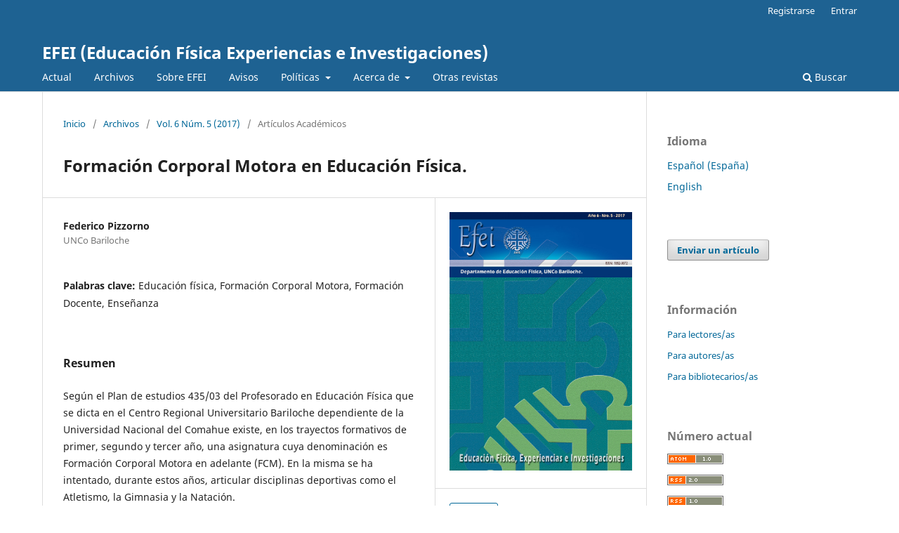

--- FILE ---
content_type: text/html; charset=utf-8
request_url: https://revele.uncoma.edu.ar/index.php/revistaefei/article/view/2743
body_size: 13474
content:
<!DOCTYPE html>
<html lang="es-ES" xml:lang="es-ES">
<head>
	<meta charset="utf-8">
	<meta name="viewport" content="width=device-width, initial-scale=1.0">
	<title>
		Formación Corporal Motora en Educación Física.
							| EFEI (Educación Física Experiencias e Investigaciones)
			</title>

	
<link rel="icon" href="https://revele.uncoma.edu.ar/public/journals/32/favicon_es_ES.png">
<meta name="generator" content="Open Journal Systems 3.3.0.20">
<meta name="description" content="Revista Educación Física, Experiencias e Investigaciones - EFEI. Publicación del Departamento de Educación Física del Centro Regional Universitario Bariloche de la Universidad Nacional del Comahue. tiene por objetivo publicar investigaciones, trabajos de tesis de grado y de posgrado, sistematizaciones sobre experiencias pedagógicas, proyectos de extensión y entrevistas en relación al campo de la Educación Física." /><meta name="keywords" content="educación física, ciencias sociales, investigacion, revista científico académica, acceso abierto " /><meta name="author" content="metatags generator"><meta name="robots" content="index, follow"><meta name="Revista Educación Física, Experiencias e Investigaciones- EFEI" content="3 month">
<link rel="schema.DC" href="http://purl.org/dc/elements/1.1/" />
<meta name="DC.Creator.PersonalName" content="Federico Pizzorno"/>
<meta name="DC.Date.created" scheme="ISO8601" content="2020-09-16"/>
<meta name="DC.Date.dateSubmitted" scheme="ISO8601" content="2020-09-14"/>
<meta name="DC.Date.issued" scheme="ISO8601" content="2020-09-16"/>
<meta name="DC.Date.modified" scheme="ISO8601" content="2022-07-29"/>
<meta name="DC.Description" xml:lang="es" content="Según el Plan de estudios 435/03 del Profesorado en Educación Física que se dicta en el Centro Regional Universitario Bariloche dependiente de la Universidad Nacional del Comahue existe, en los trayectos formativos de primer, segundo y tercer año, una asignatura cuya denominación es Formación Corporal Motora en adelante (FCM). En la misma se ha intentado, durante estos años, articular disciplinas deportivas como el Atletismo, la Gimnasia y la Natación.En esta comunicación se pretende resignificar el concepto FCM al interior de la Educación Física reflexionando sobre los conceptos y las prácticas que la sustentan en el trayecto formativo del profesorado en Educación Física. Se intenta plantear un espacio diferente y alternativo respecto a la construcción de corporeidad y motricidad desde la enseñanza de las destrezas atléticas y acuáticas en los sujetos de aprendizaje. En este sentido interesa desarrollar la pregunta central que formulan los estudiantes entorno a la construcción de sentido respecto alconcepto Formación Corporal Motora: ¿cómo se visibiliza esta formación corporal motora del sujeto desde la enseñanza?, ¿Cómo ponerlo en práctica?Siguiendo a Zerbino el reto es preguntarse ¿qué estamos sosteniendo con aquello que hacemos? Por ello es que, nada de lo que se lleve adelante en la enseñanza es ni neutral ni inocente, está teñido de sentido, de significado, de poder y de utopía.Fecha de recepción del trabajo: 11/8/2016. Aceptado para publicar el 21/8/2016"/>
<meta name="DC.Format" scheme="IMT" content="application/pdf"/>
<meta name="DC.Identifier" content="2743"/>
<meta name="DC.Identifier.pageNumber" content="18"/>
<meta name="DC.Identifier.URI" content="https://revele.uncoma.edu.ar/index.php/revistaefei/article/view/2743"/>
<meta name="DC.Language" scheme="ISO639-1" content="es"/>
<meta name="DC.Rights" content="Derechos de autor 2020 EFEI (Educación Física Experiencias e Investigaciones)"/>
<meta name="DC.Rights" content="https://creativecommons.org/licenses/by-nc-sa/4.0"/>
<meta name="DC.Source" content="EFEI (Educación Física Experiencias e Investigaciones)"/>
<meta name="DC.Source.ISSN" content="1852-9372"/>
<meta name="DC.Source.Issue" content="5"/>
<meta name="DC.Source.Volume" content="6"/>
<meta name="DC.Source.URI" content="https://revele.uncoma.edu.ar/index.php/revistaefei"/>
<meta name="DC.Subject" xml:lang="es" content="Educación física"/>
<meta name="DC.Subject" xml:lang="es" content="Formación Corporal Motora"/>
<meta name="DC.Subject" xml:lang="es" content="Formación Docente"/>
<meta name="DC.Subject" xml:lang="es" content="Enseñanza"/>
<meta name="DC.Title" content="Formación Corporal Motora en Educación Física."/>
<meta name="DC.Type" content="Text.Serial.Journal"/>
<meta name="DC.Type.articleType" content="Artículos Académicos"/>
<meta name="gs_meta_revision" content="1.1"/>
<meta name="citation_journal_title" content="EFEI (Educación Física Experiencias e Investigaciones)"/>
<meta name="citation_journal_abbrev" content="EFEI"/>
<meta name="citation_issn" content="1852-9372"/> 
<meta name="citation_author" content="Federico Pizzorno"/>
<meta name="citation_author_institution" content="UNCo Bariloche"/>
<meta name="citation_title" content="Formación Corporal Motora en Educación Física."/>
<meta name="citation_language" content="es"/>
<meta name="citation_date" content="2017"/>
<meta name="citation_volume" content="6"/>
<meta name="citation_issue" content="5"/>
<meta name="citation_firstpage" content="18"/>
<meta name="citation_lastpage" content="18"/>
<meta name="citation_abstract_html_url" content="https://revele.uncoma.edu.ar/index.php/revistaefei/article/view/2743"/>
<meta name="citation_keywords" xml:lang="es" content="Educación física"/>
<meta name="citation_keywords" xml:lang="es" content="Formación Corporal Motora"/>
<meta name="citation_keywords" xml:lang="es" content="Formación Docente"/>
<meta name="citation_keywords" xml:lang="es" content="Enseñanza"/>
<meta name="citation_pdf_url" content="https://revele.uncoma.edu.ar/index.php/revistaefei/article/download/2743/59593"/>
<meta name="citation_reference" content="- Aisenstein, A. y Scharagrodsky, P. (2006). Tras las huellas de la Educación Física Escolar Argentina. Cuerpo, Género y Pedagogía. 1880-1950. Buenos Aires: Prometeo."/>
<meta name="citation_reference" content="- Anijovih, R. (2009). Transitando la formación pedagógica. Buenos Aires, Argentina: Ed. Paidos."/>
<meta name="citation_reference" content="- Bourdieu, P. (1992). El sentido práctico. Madrid: Taurus Ediciones."/>
<meta name="citation_reference" content="- Brito y Stagno. (2013). La (des) igualdad en la escuela: reflexiones en torno a una compleja tensión. La (des) igualdad en la escuela: reflexiones en torno a una compleja tensión. CABA, CABA, Argentina: FLACSO Virtual."/>
<meta name="citation_reference" content="- Cachorro, G. (2009). Prácticas Corporales. Traducción de sentidos en la ciudad. Pensar a práctica."/>
<meta name="citation_reference" content="- Canclini, N. (1990.). Culturas híbridas. Estrategias para entrar y salir de la modernidad. México: Grijalbo."/>
<meta name="citation_reference" content="- Connell, R. W. (2001). Comprensión de los hombres: la socioligía de género y la nueva investigación internacional sobre las masculinidades. Pensamiento Social e Investigación. Vol 24, 1-2."/>
<meta name="citation_reference" content="- Corrales, Ferrari, Gómez, Renzi. (2010). La Formación docente en Educación Física. Perspectivas y prospectivas. Buenos Aires: Noveduc."/>
<meta name="citation_reference" content="- De Alba, A. (1991). Currículum: crisis, mitos y perspectivas. . Los saberes en la relación entre las diferencias. . CABA, CABA, Argentina: Flacso Virtual. Obtenido de Flacso Virtual."/>
<meta name="citation_reference" content="- De Alba, A. (2013). Los saberes en la relación entre las diferencias. Los saberes en la relación ente las diferencias. CABA, CABA, Argentina: FLACSO Virtual."/>
<meta name="citation_reference" content="- Dussel, I. (2003). Jacotot o el desafío de una escuela de iguales. Revista Educaçao e Sociedade, n. 82. , (213-219)."/>
<meta name="citation_reference" content="- Edelstein, G. (2011). Formar y formarse en la enseñanza. Buenos Aires: Paidos."/>
<meta name="citation_reference" content="- Edelstein, G. y. (1996). Corrientes Didácticas Contemporáneas. México: Paidos."/>
<meta name="citation_reference" content="- Fish, S. .. (1998). ¿Hay algún texto en esta clase? . En E. Palti, Giro Lingüístico e historia intelectual (pág. 143). Buenos Aires: Universidad Nacional de Quilmes."/>
<meta name="citation_reference" content="- J., L. (s.f.). La Experiencia y sus Lenguajes. Serie: Encuentros y Seminarios. La Formación Docente entre el siglo XIX y el siglo XXI (págs. 1-11). Barcelona, España.: Dpto. de Teoría e Historia de la Educación, Universidad de Barcelona."/>
<meta name="citation_reference" content="- Luria, A. R. (1980). Lenguaje y Pensamiento. España: Fontanella."/>
<meta name="citation_reference" content="- Mendez, L. (2011). Historias en Movimiento. Cuerpo, Educación y Tiempo Libre en la Norpatagonia 1884-1945. Rosario: Prohistoria Ediciones."/>
<meta name="citation_reference" content="- Moreno, I. (1994). Todos Tenemos Tiempo. Buenos Aires: Humánitas."/>
<meta name="citation_reference" content="- Perkins y Blythe. (1994). Ante todo, la comprensión. Cambridge: Eduteka."/>
<meta name="citation_reference" content="- Pich, S.; Rodriguez, N. (2014.). Los cuerpos de Foucault: una genealogía de los estudios foucaultianos en el campo de académico de la Educación Física en Brasil y en la Argentina. Rev Bras Educ Fís Esporte, (São Paulo). Jul-Set., 28-67."/>
<meta name="citation_reference" content="- Pizzorno, F. y Vilariño, T. . (10 de octubre de 2012). II Congreso Patagónico de Educación Física y Formación Docente. Prácticas en diversos contextos. Disponibilidad Corporal y Motriz en Educación Física. Concepto y articulación entre dos asignaturas del PEF-CRUB-UNCo. S. C. Bariloche, Río Negro, Argentina."/>
<meta name="citation_reference" content="- Pogre, P. (2002). Enseñanza para la comprensión. Un marco para innovar en la intervención didáctica. En L. P. Aguerrondo, Escuelas del futuro II. Como planifican las escuelas que innovan. Buenos Aires: Ed. Papers."/>
<meta name="citation_reference" content="- Popkewitzs, T. S. (1994. ). Sociología política de las reformas educativas. . Madrid:: Paideia."/>
<meta name="citation_reference" content="- Quiroga, A. (1991). Matrices de aprendizaje. Constitución del sujeto en el proceso de conocimiento. Buenos Aires: Ediciones Cinco."/>
<meta name="citation_reference" content="- Schnaidler, R. (2006). Protagonistas y Espectadores. Neuquen: Educo."/>
<meta name="citation_reference" content="- Ziegler, S. (2008). Los docentes y la política curricular argentina en los años 90. Cuadernos de Pesquisa, 393-411."/>
<link rel="alternate" type="application/atom+xml" href="https://revele.uncoma.edu.ar/index.php/revistaefei/gateway/plugin/AnnouncementFeedGatewayPlugin/atom">
<link rel="alternate" type="application/rdf+xml" href="https://revele.uncoma.edu.ar/index.php/revistaefei/gateway/plugin/AnnouncementFeedGatewayPlugin/rss">
<link rel="alternate" type="application/rss+xml" href="https://revele.uncoma.edu.ar/index.php/revistaefei/gateway/plugin/AnnouncementFeedGatewayPlugin/rss2">
	<link rel="stylesheet" href="https://revele.uncoma.edu.ar/index.php/revistaefei/$$$call$$$/page/page/css?name=stylesheet" type="text/css" /><link rel="stylesheet" href="https://revele.uncoma.edu.ar/index.php/revistaefei/$$$call$$$/page/page/css?name=font" type="text/css" /><link rel="stylesheet" href="https://revele.uncoma.edu.ar/lib/pkp/styles/fontawesome/fontawesome.css?v=3.3.0.20" type="text/css" />
</head>
<body class="pkp_page_article pkp_op_view" dir="ltr">

	<div class="pkp_structure_page">

				<header class="pkp_structure_head" id="headerNavigationContainer" role="banner">
						
 <nav class="cmp_skip_to_content" aria-label="Salta a los enlaces de contenido">
	<a href="#pkp_content_main">Ir al contenido principal</a>
	<a href="#siteNav">Ir al menú de navegación principal</a>
		<a href="#pkp_content_footer">Ir al pie de página del sitio</a>
</nav>

			<div class="pkp_head_wrapper">

				<div class="pkp_site_name_wrapper">
					<button class="pkp_site_nav_toggle">
						<span>Open Menu</span>
					</button>
										<div class="pkp_site_name">
																<a href="						https://revele.uncoma.edu.ar/index.php/revistaefei/index
					" class="is_text">EFEI (Educación Física Experiencias e Investigaciones)</a>
										</div>
				</div>

				
				<nav class="pkp_site_nav_menu" aria-label="Navegación del sitio">
					<a id="siteNav"></a>
					<div class="pkp_navigation_primary_row">
						<div class="pkp_navigation_primary_wrapper">
																				<ul id="navigationPrimary" class="pkp_navigation_primary pkp_nav_list">
								<li class="">
				<a href="https://revele.uncoma.edu.ar/index.php/revistaefei/issue/current">
					Actual
				</a>
							</li>
								<li class="">
				<a href="https://revele.uncoma.edu.ar/index.php/revistaefei/issue/archive">
					Archivos
				</a>
							</li>
								<li class="">
				<a href="https://revele.uncoma.edu.ar/index.php/revistaefei/sobre_efei">
					Sobre EFEI
				</a>
							</li>
								<li class="">
				<a href="https://revele.uncoma.edu.ar/index.php/revistaefei/announcement">
					Avisos
				</a>
							</li>
								<li class="">
				<a href="https://revele.uncoma.edu.ar/index.php/revistaefei/about">
					Políticas
				</a>
									<ul>
																					<li class="">
									<a href="https://revele.uncoma.edu.ar/index.php/revistaefei/cesion_derechos">
										Cesión derechos de autoría
									</a>
								</li>
																												<li class="">
									<a href="https://revele.uncoma.edu.ar/index.php/revistaefei/enfoque_y_alcance">
										Enfoque y alcance
									</a>
								</li>
																												<li class="">
									<a href="https://revele.uncoma.edu.ar/index.php/revistaefei/normas_etica">
										Normas éticas
									</a>
								</li>
																												<li class="">
									<a href="https://revele.uncoma.edu.ar/index.php/revistaefei/presentacion_de_contribuciones">
										Pautas para la presentación de contribuciones
									</a>
								</li>
																												<li class="">
									<a href="https://revele.uncoma.edu.ar/index.php/revistaefei/periodicidad">
										Periodicidad
									</a>
								</li>
																												<li class="">
									<a href="https://revele.uncoma.edu.ar/index.php/revistaefei/acceso_abierto">
										Política de acceso abierto
									</a>
								</li>
																												<li class="">
									<a href="https://revele.uncoma.edu.ar/index.php/revistaefei/preservacion">
										Políticas de preservación digital
									</a>
								</li>
																												<li class="">
									<a href="https://revele.uncoma.edu.ar/index.php/revistaefei/evaluacion_por_pares">
										Proceso de evaluación por pares
									</a>
								</li>
																												<li class="">
									<a href="https://revele.uncoma.edu.ar/index.php/revistaefei/secciones">
										Secciones
									</a>
								</li>
																		</ul>
							</li>
								<li class="">
				<a href="https://revele.uncoma.edu.ar/index.php/revistaefei/about">
					Acerca de
				</a>
									<ul>
																					<li class="">
									<a href="https://revele.uncoma.edu.ar/index.php/revistaefei/about/contact">
										Contacto
									</a>
								</li>
																												<li class="">
									<a href="https://revele.uncoma.edu.ar/index.php/revistaefei/about/privacy">
										Declaración de privacidad
									</a>
								</li>
																												<li class="">
									<a href="https://revele.uncoma.edu.ar/index.php/revistaefei/about/submissions">
										Envíos
									</a>
								</li>
																												<li class="">
									<a href="https://revele.uncoma.edu.ar/index.php/revistaefei/about/editorialTeam">
										Equipo editorial
									</a>
								</li>
																		</ul>
							</li>
								<li class="">
				<a href="https://revele.uncoma.edu.ar/">
					Otras revistas
				</a>
							</li>
			</ul>

				

																						<div class="pkp_navigation_search_wrapper">
									<a href="https://revele.uncoma.edu.ar/index.php/revistaefei/search" class="pkp_search pkp_search_desktop">
										<span class="fa fa-search" aria-hidden="true"></span>
										Buscar
									</a>
								</div>
													</div>
					</div>
					<div class="pkp_navigation_user_wrapper" id="navigationUserWrapper">
							<ul id="navigationUser" class="pkp_navigation_user pkp_nav_list">
								<li class="profile">
				<a href="https://revele.uncoma.edu.ar/index.php/revistaefei/user/register">
					Registrarse
				</a>
							</li>
								<li class="profile">
				<a href="https://revele.uncoma.edu.ar/index.php/revistaefei/login">
					Entrar
				</a>
							</li>
										</ul>

					</div>
				</nav>
			</div><!-- .pkp_head_wrapper -->
		</header><!-- .pkp_structure_head -->

						<div class="pkp_structure_content has_sidebar">
			<div class="pkp_structure_main" role="main">
				<a id="pkp_content_main"></a>

<div class="page page_article">
			<nav class="cmp_breadcrumbs" role="navigation" aria-label="Usted está aquí:">
	<ol>
		<li>
			<a href="https://revele.uncoma.edu.ar/index.php/revistaefei/index">
				Inicio
			</a>
			<span class="separator">/</span>
		</li>
		<li>
			<a href="https://revele.uncoma.edu.ar/index.php/revistaefei/issue/archive">
				Archivos
			</a>
			<span class="separator">/</span>
		</li>
					<li>
				<a href="https://revele.uncoma.edu.ar/index.php/revistaefei/issue/view/245">
					Vol. 6 Núm. 5 (2017)
				</a>
				<span class="separator">/</span>
			</li>
				<li class="current" aria-current="page">
			<span aria-current="page">
									Artículos Académicos
							</span>
		</li>
	</ol>
</nav>
	
		  	 <article class="obj_article_details">

		
	<h1 class="page_title">
		Formación Corporal Motora en Educación Física.
	</h1>

	
	<div class="row">
		<div class="main_entry">

							<section class="item authors">
					<h2 class="pkp_screen_reader">Autores/as</h2>
					<ul class="authors">
											<li>
							<span class="name">
								Federico Pizzorno
							</span>
															<span class="affiliation">
									UNCo Bariloche
																	</span>
																				</li>
										</ul>
				</section>
			
																																							
									<section class="item keywords">
				<h2 class="label">
										Palabras clave:
				</h2>
				<span class="value">
											Educación física, 											Formación Corporal Motora, 											Formación Docente, 											Enseñanza									</span>
			</section>
			
										<section class="item abstract">
					<h2 class="label">Resumen</h2>
					<p>Según el Plan de estudios 435/03 del Profesorado en Educación Física que se dicta en el Centro Regional Universitario Bariloche dependiente de la Universidad Nacional del Comahue existe, en los trayectos formativos de primer, segundo y tercer año, una asignatura cuya denominación es Formación Corporal Motora en adelante (FCM). En la misma se ha intentado, durante estos años, articular disciplinas deportivas como el Atletismo, la Gimnasia y la Natación.<br>En esta comunicación se pretende resignificar el concepto FCM al interior de la Educación Física reflexionando sobre los conceptos y las prácticas que la sustentan en el trayecto formativo del profesorado en Educación Física. Se intenta plantear un espacio diferente y alternativo respecto a la construcción de corporeidad y motricidad desde la enseñanza de las destrezas atléticas y acuáticas en los sujetos de aprendizaje. En este sentido interesa desarrollar la pregunta central que formulan los estudiantes entorno a la construcción de sentido respecto al<br>concepto Formación Corporal Motora: ¿cómo se visibiliza esta formación corporal motora del sujeto desde la enseñanza?, ¿Cómo ponerlo en práctica?<br>Siguiendo a Zerbino el reto es preguntarse ¿qué estamos sosteniendo con aquello que hacemos? Por ello es que, nada de lo que se lleve adelante en la enseñanza es ni neutral ni inocente, está teñido de sentido, de significado, de poder y de utopía.</p><p>Fecha de recepción del trabajo: 11/8/2016. Aceptado para publicar el 21/8/2016</p>
				</section>
			
			<div class="item downloads_chart">
	<h3 class="label">
		Descargas
	</h3>
	<div class="value">
		<canvas class="usageStatsGraph" data-object-type="Submission" data-object-id="2743"></canvas>
		<div class="usageStatsUnavailable" data-object-type="Submission" data-object-id="2743">
			Los datos de descargas todavía no están disponibles.
		</div>
	</div>
</div>


																																<section class="item author_bios">
					<h2 class="label">
													Biografía del autor/a
											</h2>
																		<section class="sub_item">
								<h3 class="label">
																																							Federico Pizzorno, <span class="affiliation">UNCo Bariloche</span>
																	</h3>
								<div class="value">
									<p>Licenciado en Educación Física (UFASTA Bariloche) y Especialista en Ciencias Sociales, Currículum y prácticas escolares en contexto. (FLACSO Argentina).<br>Profesor Universitario en Educación Física. (UNLu).<br>PAD en las asignaturas Formación Corporal Motora 3 y Taller de Juegos del Profesorado de Educación Física UNCo Bariloche y AYP en la asignatura Didáctica Especial de la Educación Física y Prácticas de la Enseñanza 1 en la Delegación Departamental Didáctica, Carrera Profesorado en Educación Física UNCo Bariloche.<br>Codirector del proyecto de investigación “Contenidos de la Enseñanza en los Deportes en la escuelas de nivel secundario en San Carlos de Bariloche”, Dir: Lic. Fabián Martins.<br>Coautor del libro: “En Tramados”, 2017. Coords: Prof. Osvaldo Ron y Esp Marisa Fernández y coautor del libro “Las prácticas de Andinismo de Educación Física”, 2016. Coords Dra Mariví Goycoechea y Prof. Eduardo López.<br>Integrante de proyectos de Investigación y extensión universitaria.<br>Director de la Revista Digital EFEI (Educación Física, Experiencias e Investigaciones) 2017 dependiente del Depto Educación Física UNCo Bariloche.<br>Integrante de la Comisión de Reformulación del Plan de Estudios, Profesorado en Educación Física UNCo Bariloche.</p>
								</div>
							</section>
															</section>
			
										<section class="item references">
					<h2 class="label">
						Citas
					</h2>
					<div class="value">
																					<p>- Aisenstein, A. y Scharagrodsky, P. (2006). Tras las huellas de la Educación Física Escolar Argentina. Cuerpo, Género y Pedagogía. 1880-1950. Buenos Aires: Prometeo. </p>
															<p>- Anijovih, R. (2009). Transitando la formación pedagógica. Buenos Aires, Argentina: Ed. Paidos. </p>
															<p>- Bourdieu, P. (1992). El sentido práctico. Madrid: Taurus Ediciones. </p>
															<p>- Brito y Stagno. (2013). La (des) igualdad en la escuela: reflexiones en torno a una compleja tensión. La (des) igualdad en la escuela: reflexiones en torno a una compleja tensión. CABA, CABA, Argentina: FLACSO Virtual. </p>
															<p>- Cachorro, G. (2009). Prácticas Corporales. Traducción de sentidos en la ciudad. Pensar a práctica. </p>
															<p>- Canclini, N. (1990.). Culturas híbridas. Estrategias para entrar y salir de la modernidad. México: Grijalbo. </p>
															<p>- Connell, R. W. (2001). Comprensión de los hombres: la socioligía de género y la nueva investigación internacional sobre las masculinidades. Pensamiento Social e Investigación. Vol 24, 1-2. </p>
															<p>- Corrales, Ferrari, Gómez, Renzi. (2010). La Formación docente en Educación Física. Perspectivas y prospectivas. Buenos Aires: Noveduc. </p>
															<p>- De Alba, A. (1991). Currículum: crisis, mitos y perspectivas. . Los saberes en la relación entre las diferencias. . CABA, CABA, Argentina: Flacso Virtual. Obtenido de Flacso Virtual. </p>
															<p>- De Alba, A. (2013). Los saberes en la relación entre las diferencias. Los saberes en la relación ente las diferencias. CABA, CABA, Argentina: FLACSO Virtual. </p>
															<p>- Dussel, I. (2003). Jacotot o el desafío de una escuela de iguales. Revista Educaçao e Sociedade, n. 82. , (213-219). </p>
															<p>- Edelstein, G. (2011). Formar y formarse en la enseñanza. Buenos Aires: Paidos. </p>
															<p>- Edelstein, G. y. (1996). Corrientes Didácticas Contemporáneas. México: Paidos. </p>
															<p>- Fish, S. .. (1998). ¿Hay algún texto en esta clase? . En E. Palti, Giro Lingüístico e historia intelectual (pág. 143). Buenos Aires: Universidad Nacional de Quilmes. </p>
															<p>- J., L. (s.f.). La Experiencia y sus Lenguajes. Serie: Encuentros y Seminarios. La Formación Docente entre el siglo XIX y el siglo XXI (págs. 1-11). Barcelona, España.: Dpto. de Teoría e Historia de la Educación, Universidad de Barcelona. </p>
															<p>- Luria, A. R. (1980). Lenguaje y Pensamiento. España: Fontanella. </p>
															<p>- Mendez, L. (2011). Historias en Movimiento. Cuerpo, Educación y Tiempo Libre en la Norpatagonia 1884-1945. Rosario: Prohistoria Ediciones. </p>
															<p>- Moreno, I. (1994). Todos Tenemos Tiempo. Buenos Aires: Humánitas. </p>
															<p>- Perkins y Blythe. (1994). Ante todo, la comprensión. Cambridge: Eduteka. </p>
															<p>- Pich, S.; Rodriguez, N. (2014.). Los cuerpos de Foucault: una genealogía de los estudios foucaultianos en el campo de académico de la Educación Física en Brasil y en la Argentina. Rev Bras Educ Fís Esporte, (São Paulo). Jul-Set., 28-67. </p>
															<p>- Pizzorno, F. y Vilariño, T. . (10 de octubre de 2012). II Congreso Patagónico de Educación Física y Formación Docente. Prácticas en diversos contextos. Disponibilidad Corporal y Motriz en Educación Física. Concepto y articulación entre dos asignaturas del PEF-CRUB-UNCo. S. C. Bariloche, Río Negro, Argentina. </p>
															<p>- Pogre, P. (2002). Enseñanza para la comprensión. Un marco para innovar en la intervención didáctica. En L. P. Aguerrondo, Escuelas del futuro II. Como planifican las escuelas que innovan. Buenos Aires: Ed. Papers. </p>
															<p>- Popkewitzs, T. S. (1994. ). Sociología política de las reformas educativas. . Madrid:: Paideia. </p>
															<p>- Quiroga, A. (1991). Matrices de aprendizaje. Constitución del sujeto en el proceso de conocimiento. Buenos Aires: Ediciones Cinco. </p>
															<p>- Schnaidler, R. (2006). Protagonistas y Espectadores. Neuquen: Educo. </p>
															<p>- Ziegler, S. (2008). Los docentes y la política curricular argentina en los años 90. Cuadernos de Pesquisa, 393-411. </p>
																		</div>
				</section>
			
		</div><!-- .main_entry -->

		<div class="entry_details">

										<div class="item cover_image">
					<div class="sub_item">
													<a href="https://revele.uncoma.edu.ar/index.php/revistaefei/issue/view/245">
								<img src="https://revele.uncoma.edu.ar/public/journals/32/cover_issue_245_es_ES.jpg" alt="">
							</a>
											</div>
				</div>
			
										<div class="item galleys">
					<h2 class="pkp_screen_reader">
						Descargas
					</h2>
					<ul class="value galleys_links">
													<li>
								
	
							

<a class="obj_galley_link pdf" href="https://revele.uncoma.edu.ar/index.php/revistaefei/article/view/2743/59593">

		
	PDF

	</a>
							</li>
											</ul>
				</div>
						
						<div class="item published">
				<section class="sub_item">
					<h2 class="label">
						Publicado
					</h2>
					<div class="value">
																			<span>2020-09-16</span>
																	</div>
				</section>
							</div>
			
										<div class="item citation">
					<section class="sub_item citation_display">
						<h2 class="label">
							Cómo citar
						</h2>
						<div class="value">
							<div id="citationOutput" role="region" aria-live="polite">
								<div class="csl-bib-body">
  <div class="csl-entry">Pizzorno, F. (2020). Formación Corporal Motora en Educación Física. <i>EFEI (Educación Física Experiencias E Investigaciones)</i>, <i>6</i>(5), 18. Recuperado a partir de https://revele.uncoma.edu.ar/index.php/revistaefei/article/view/2743</div>
</div>
							</div>
							<div class="citation_formats">
								<button class="cmp_button citation_formats_button" aria-controls="cslCitationFormats" aria-expanded="false" data-csl-dropdown="true">
									Más formatos de cita
								</button>
								<div id="cslCitationFormats" class="citation_formats_list" aria-hidden="true">
									<ul class="citation_formats_styles">
																					<li>
												<a
													rel="nofollow"
													aria-controls="citationOutput"
													href="https://revele.uncoma.edu.ar/index.php/revistaefei/citationstylelanguage/get/acm-sig-proceedings?submissionId=2743&amp;publicationId=2264"
													data-load-citation
													data-json-href="https://revele.uncoma.edu.ar/index.php/revistaefei/citationstylelanguage/get/acm-sig-proceedings?submissionId=2743&amp;publicationId=2264&amp;return=json"
												>
													ACM
												</a>
											</li>
																					<li>
												<a
													rel="nofollow"
													aria-controls="citationOutput"
													href="https://revele.uncoma.edu.ar/index.php/revistaefei/citationstylelanguage/get/acs-nano?submissionId=2743&amp;publicationId=2264"
													data-load-citation
													data-json-href="https://revele.uncoma.edu.ar/index.php/revistaefei/citationstylelanguage/get/acs-nano?submissionId=2743&amp;publicationId=2264&amp;return=json"
												>
													ACS
												</a>
											</li>
																					<li>
												<a
													rel="nofollow"
													aria-controls="citationOutput"
													href="https://revele.uncoma.edu.ar/index.php/revistaefei/citationstylelanguage/get/apa?submissionId=2743&amp;publicationId=2264"
													data-load-citation
													data-json-href="https://revele.uncoma.edu.ar/index.php/revistaefei/citationstylelanguage/get/apa?submissionId=2743&amp;publicationId=2264&amp;return=json"
												>
													APA
												</a>
											</li>
																					<li>
												<a
													rel="nofollow"
													aria-controls="citationOutput"
													href="https://revele.uncoma.edu.ar/index.php/revistaefei/citationstylelanguage/get/associacao-brasileira-de-normas-tecnicas?submissionId=2743&amp;publicationId=2264"
													data-load-citation
													data-json-href="https://revele.uncoma.edu.ar/index.php/revistaefei/citationstylelanguage/get/associacao-brasileira-de-normas-tecnicas?submissionId=2743&amp;publicationId=2264&amp;return=json"
												>
													ABNT
												</a>
											</li>
																					<li>
												<a
													rel="nofollow"
													aria-controls="citationOutput"
													href="https://revele.uncoma.edu.ar/index.php/revistaefei/citationstylelanguage/get/chicago-author-date?submissionId=2743&amp;publicationId=2264"
													data-load-citation
													data-json-href="https://revele.uncoma.edu.ar/index.php/revistaefei/citationstylelanguage/get/chicago-author-date?submissionId=2743&amp;publicationId=2264&amp;return=json"
												>
													Chicago
												</a>
											</li>
																					<li>
												<a
													rel="nofollow"
													aria-controls="citationOutput"
													href="https://revele.uncoma.edu.ar/index.php/revistaefei/citationstylelanguage/get/harvard-cite-them-right?submissionId=2743&amp;publicationId=2264"
													data-load-citation
													data-json-href="https://revele.uncoma.edu.ar/index.php/revistaefei/citationstylelanguage/get/harvard-cite-them-right?submissionId=2743&amp;publicationId=2264&amp;return=json"
												>
													Harvard
												</a>
											</li>
																					<li>
												<a
													rel="nofollow"
													aria-controls="citationOutput"
													href="https://revele.uncoma.edu.ar/index.php/revistaefei/citationstylelanguage/get/ieee?submissionId=2743&amp;publicationId=2264"
													data-load-citation
													data-json-href="https://revele.uncoma.edu.ar/index.php/revistaefei/citationstylelanguage/get/ieee?submissionId=2743&amp;publicationId=2264&amp;return=json"
												>
													IEEE
												</a>
											</li>
																					<li>
												<a
													rel="nofollow"
													aria-controls="citationOutput"
													href="https://revele.uncoma.edu.ar/index.php/revistaefei/citationstylelanguage/get/modern-language-association?submissionId=2743&amp;publicationId=2264"
													data-load-citation
													data-json-href="https://revele.uncoma.edu.ar/index.php/revistaefei/citationstylelanguage/get/modern-language-association?submissionId=2743&amp;publicationId=2264&amp;return=json"
												>
													MLA
												</a>
											</li>
																					<li>
												<a
													rel="nofollow"
													aria-controls="citationOutput"
													href="https://revele.uncoma.edu.ar/index.php/revistaefei/citationstylelanguage/get/turabian-fullnote-bibliography?submissionId=2743&amp;publicationId=2264"
													data-load-citation
													data-json-href="https://revele.uncoma.edu.ar/index.php/revistaefei/citationstylelanguage/get/turabian-fullnote-bibliography?submissionId=2743&amp;publicationId=2264&amp;return=json"
												>
													Turabian
												</a>
											</li>
																					<li>
												<a
													rel="nofollow"
													aria-controls="citationOutput"
													href="https://revele.uncoma.edu.ar/index.php/revistaefei/citationstylelanguage/get/vancouver?submissionId=2743&amp;publicationId=2264"
													data-load-citation
													data-json-href="https://revele.uncoma.edu.ar/index.php/revistaefei/citationstylelanguage/get/vancouver?submissionId=2743&amp;publicationId=2264&amp;return=json"
												>
													Vancouver
												</a>
											</li>
																			</ul>
																			<div class="label">
											Descargar cita
										</div>
										<ul class="citation_formats_styles">
																							<li>
													<a href="https://revele.uncoma.edu.ar/index.php/revistaefei/citationstylelanguage/download/ris?submissionId=2743&amp;publicationId=2264">
														<span class="fa fa-download"></span>
														Endnote/Zotero/Mendeley (RIS)
													</a>
												</li>
																							<li>
													<a href="https://revele.uncoma.edu.ar/index.php/revistaefei/citationstylelanguage/download/bibtex?submissionId=2743&amp;publicationId=2264">
														<span class="fa fa-download"></span>
														BibTeX
													</a>
												</li>
																					</ul>
																	</div>
							</div>
						</div>
					</section>
				</div>
			
										<div class="item issue">

											<section class="sub_item">
							<h2 class="label">
								Número
							</h2>
							<div class="value">
								<a class="title" href="https://revele.uncoma.edu.ar/index.php/revistaefei/issue/view/245">
									Vol. 6 Núm. 5 (2017)
								</a>
							</div>
						</section>
					
											<section class="sub_item">
							<h2 class="label">
								Sección
							</h2>
							<div class="value">
								Artículos Académicos
							</div>
						</section>
					
									</div>
			
																																													
										<div class="item copyright">
					<h2 class="label">
						Licencia
					</h2>
																										<p>Derechos de autor 2020 EFEI (Educación Física Experiencias e Investigaciones)</p>
														<a rel="license" href="https://creativecommons.org/licenses/by-nc-sa/4.0/"><img alt="Creative Commons License" src="//i.creativecommons.org/l/by-nc-sa/4.0/88x31.png" /></a><p>Esta obra está bajo una licencia internacional <a rel="license" href="https://creativecommons.org/licenses/by-nc-sa/4.0/">Creative Commons Atribución-NoComercial-CompartirIgual 4.0</a>.</p>
																<p>La aceptación del manuscrito por parte de la Revista EFEI implica la cesión no exclusiva de los derechos patrimoniales de las y los autores en favor de la editorial, quien permite la reutilización, luego de su edición, bajo licencia <a href="https://creativecommons.org/licenses/by-nc-sa/4.0/">https://creativecommons.org/licenses/by-nc-sa/4.0/</a> Directrices del autor/a</p>
<p> </p>
				</div>
			
			

		</div><!-- .entry_details -->
	</div><!-- .row -->

</article>

	<div id="articlesBySameAuthorList">
						<h3>Artículos más leídos del mismo autor/a</h3>

			<ul>
																													<li>
													Federico Pizzorno,
													Luciano Magrini,
												<a href="https://revele.uncoma.edu.ar/index.php/revistaefei/article/view/2719">
							IV Jornadas Pedagógicas de Educación Física. “Articulación entre el discurso y la práctica que se viene construyendo en el Profesorado de Educación Física”. 23-24 de octubre 2018
						</a>,
						<a href="https://revele.uncoma.edu.ar/index.php/revistaefei/issue/view/242">
							EFEI (Educación Física Experiencias e Investigaciones): Vol. 7 Núm. 6 (2018)
						</a>
					</li>
																													<li>
													Adriana Podlubne,
													Federico Pizzorno,
												<a href="https://revele.uncoma.edu.ar/index.php/revistaefei/article/view/2658">
							Reseña del libro: “La Educación Física en la Educación Secundaria. Reflexión sobre las prácticas de enseñanza”
						</a>,
						<a href="https://revele.uncoma.edu.ar/index.php/revistaefei/issue/view/239">
							EFEI (Educación Física Experiencias e Investigaciones): Vol. 8 Núm. 7 (2019)
						</a>
					</li>
																													<li>
													Fabián  Martins,
													Federico Pizzorno,
												<a href="https://revele.uncoma.edu.ar/index.php/revistaefei/article/view/4630">
							Los recreos escolares como espacios de articulación pedagógica
						</a>,
						<a href="https://revele.uncoma.edu.ar/index.php/revistaefei/issue/view/390">
							EFEI (Educación Física Experiencias e Investigaciones): Vol. 1 Núm. 1 (2011): Revista EFEI - Experiencias e Investigaciones
						</a>
					</li>
																													<li>
													Luciano Magrini,
													Federico Pizzorno,
												<a href="https://revele.uncoma.edu.ar/index.php/revistaefei/article/view/2827">
							La siguiente propuesta se enmarca en los propósitos que el Plan de Estudios vigente (435/03) propone para los Talleres de Integración Educativa.
						</a>,
						<a href="https://revele.uncoma.edu.ar/index.php/revistaefei/issue/view/248">
							EFEI (Educación Física Experiencias e Investigaciones): Vol. 4 Núm. 4 (2015)
						</a>
					</li>
																													<li>
													Fabián  Martins,
													Federico Pizzorno,
												<a href="https://revele.uncoma.edu.ar/index.php/revistaefei/article/view/4449">
							Los deportes y su enseñanza en Educación Física: acerca de los discursos, los cuerpos y las afectividades. Escuelas secundarias de San Carlos de Bariloche, período 2022-2025
						</a>,
						<a href="https://revele.uncoma.edu.ar/index.php/revistaefei/issue/view/378">
							EFEI (Educación Física Experiencias e Investigaciones): Vol. 11 Núm. 10 (2022): Revista EFEI - Educación Física - Experiencias - Investigaciones
						</a>
					</li>
																													<li>
													Fabián Martins,
													Federico Pizzorno,
												<a href="https://revele.uncoma.edu.ar/index.php/revistaefei/article/view/2754">
							Contenidos y enseñanza de los deportes en Educación Física. Ciclo Básico de Nivel Medio de la ciudad de San Carlos de Bariloche, provincia de Río Negro, en el período 2017- 2020.
						</a>,
						<a href="https://revele.uncoma.edu.ar/index.php/revistaefei/issue/view/245">
							EFEI (Educación Física Experiencias e Investigaciones): Vol. 6 Núm. 5 (2017)
						</a>
					</li>
																													<li>
													Mariana Loiza,
													Nisel Molina,
													Silvina Valoppi,
													Federico Pizzorno,
												<a href="https://revele.uncoma.edu.ar/index.php/revistaefei/article/view/2909">
							Una propuesta de actividad de Extensión como espacio de Formación en Educación Física
						</a>,
						<a href="https://revele.uncoma.edu.ar/index.php/revistaefei/issue/view/257">
							EFEI (Educación Física Experiencias e Investigaciones): Vol. 2 Núm. 2 (2013)
						</a>
					</li>
																													<li>
													Federico Pizzorno,
												<a href="https://revele.uncoma.edu.ar/index.php/revistaefei/article/view/2716">
							Entrevista: a Tomás Vilariño Director Técnico Nacional de Escalada Deportiva, docente e investigador en el Profesorado de Educación Física de la UNCo, Bariloche
						</a>,
						<a href="https://revele.uncoma.edu.ar/index.php/revistaefei/issue/view/242">
							EFEI (Educación Física Experiencias e Investigaciones): Vol. 7 Núm. 6 (2018)
						</a>
					</li>
																													<li>
													Luciano Magrini,
													Giulietta Piantoni,
													Federico Pizzorno,
												<a href="https://revele.uncoma.edu.ar/index.php/revistaefei/article/view/2749">
							III Jornada Pedagógica en Educación Física y 1° Interinstitucional La formación de formadores en una construcción colectiva 2017.
						</a>,
						<a href="https://revele.uncoma.edu.ar/index.php/revistaefei/issue/view/245">
							EFEI (Educación Física Experiencias e Investigaciones): Vol. 6 Núm. 5 (2017)
						</a>
					</li>
																													<li>
													Fabián Martins,
													Federico Pizzorno,
												<a href="https://revele.uncoma.edu.ar/index.php/revistaefei/article/view/2695">
							Contenidos y enseñanza de los deportes en Educación Física. Ciclo Básico de Nivel Medio de la ciudad de San Carlos de Bariloche, provincia de Río Negro, en el período 2017- 2020.
						</a>,
						<a href="https://revele.uncoma.edu.ar/index.php/revistaefei/issue/view/242">
							EFEI (Educación Física Experiencias e Investigaciones): Vol. 7 Núm. 6 (2018)
						</a>
					</li>
							</ul>
			<div id="articlesBySameAuthorPages">
				<strong>1</strong>&nbsp;<a href="https://revele.uncoma.edu.ar/index.php/revistaefei/article/view/2743?articlesBySameAuthorPage=2#articlesBySameAuthor">2</a>&nbsp;<a href="https://revele.uncoma.edu.ar/index.php/revistaefei/article/view/2743?articlesBySameAuthorPage=2#articlesBySameAuthor">&gt;</a>&nbsp;<a href="https://revele.uncoma.edu.ar/index.php/revistaefei/article/view/2743?articlesBySameAuthorPage=2#articlesBySameAuthor">&gt;&gt;</a>&nbsp;
			</div>
			</div>
<div id="articlesBySimilarityList">
				<h3>
			<a name="articlesBySimilarity">Artículos similares</a>
		</h3>
		<ul>

											
				<li>
											Dir. Marisa Fernández,
											Codir. Eduardo López,
											Inés Alder,
											José Bonacalza,
											Mónica Palacio,
											María Lilen Reising,
											Lucas Sepúlveda,
											Amanda Tulian Amillano,
											Celeste Victoria Valdés,
											Tomas Vilariño,
										<a href="https://revele.uncoma.edu.ar/index.php/revistaefei/article/view/2660">
						Prácticas pedagógicas de andinismo en educación física. Formación docente y campo profesional
					</a>
					,
					<a href="https://revele.uncoma.edu.ar/index.php/revistaefei/issue/view/239">
						EFEI (Educación Física Experiencias e Investigaciones): Vol. 8 Núm. 7 (2019)
					</a>
									</li>
											
				<li>
											Leonardo Gómez Smyth,
											Marta Capllonch Bujosa,
										<a href="https://revele.uncoma.edu.ar/index.php/revistaefei/article/view/2781">
						Intervenciones docentes para la construcción de situaciones lúdicas en clases de Educación Física Infantil.
					</a>
					,
					<a href="https://revele.uncoma.edu.ar/index.php/revistaefei/issue/view/248">
						EFEI (Educación Física Experiencias e Investigaciones): Vol. 4 Núm. 4 (2015)
					</a>
									</li>
											
				<li>
											Marcos Griffa,
											Gustavo R. Coppola,
											Luciana Agüero Asís,
											Andrea Alcázar,
											Lucas Chemes Chemes,
											Cristina Corzo,
											Verónica Farjatt,
											Raquel O’Sullivan,
											María Soledad Rodriguez,
											Ernesto G. Sorin,
										<a href="https://revele.uncoma.edu.ar/index.php/revistaefei/article/view/2954">
						La Recreación en las Políticas Públicas. Entre la subordinación y la interrelación con otros campos.
					</a>
					,
					<a href="https://revele.uncoma.edu.ar/index.php/revistaefei/issue/view/259">
						EFEI (Educación Física Experiencias e Investigaciones): Vol. 9 Núm. 8 (2020)
					</a>
									</li>
											
				<li>
											Eduardo López,
											Alejandro García Micocci,
											Marisa Fernández,
										<a href="https://revele.uncoma.edu.ar/index.php/revistaefei/article/view/2652">
						La seguridad en las prácticas de escalada. Aportes hacia la formación
					</a>
					,
					<a href="https://revele.uncoma.edu.ar/index.php/revistaefei/issue/view/239">
						EFEI (Educación Física Experiencias e Investigaciones): Vol. 8 Núm. 7 (2019)
					</a>
									</li>
											
				<li>
											Adriana Podlubne,
											Ines Alder,
										<a href="https://revele.uncoma.edu.ar/index.php/revistaefei/article/view/2780">
						Experiencias de prácticas innovadoras implementadas. Resignificando los saberes corporales lúdicos expresivos y motores
					</a>
					,
					<a href="https://revele.uncoma.edu.ar/index.php/revistaefei/issue/view/248">
						EFEI (Educación Física Experiencias e Investigaciones): Vol. 4 Núm. 4 (2015)
					</a>
									</li>
											
				<li>
											Carolina Escudero,
										<a href="https://revele.uncoma.edu.ar/index.php/revistaefei/article/view/2651">
						Cuerpo y técnica: un análisis de la danza como contenido para la educación del cuerpo
					</a>
					,
					<a href="https://revele.uncoma.edu.ar/index.php/revistaefei/issue/view/239">
						EFEI (Educación Física Experiencias e Investigaciones): Vol. 8 Núm. 7 (2019)
					</a>
									</li>
											
				<li>
											Andrea Anahí Rodr´íguez,
											Luisina Izzi,
											Matías Federico Lanza,
											Lucía Romagnoli,
											Osvaldo Ron,
											María Fabiana Vidal,
										<a href="https://revele.uncoma.edu.ar/index.php/revistaefei/article/view/5120">
						Investigar las prácticas. El saber práctico en la formación.
					</a>
					,
					<a href="https://revele.uncoma.edu.ar/index.php/revistaefei/issue/view/436">
						EFEI (Educación Física Experiencias e Investigaciones): Vol. 12 Núm. 11 (2023): Revista EFEI - Educación ´Física, Experiencias e Investigaciones
					</a>
									</li>
											
				<li>
											Mariana Loiza,
											Nisel Molina,
											Silvina Valoppi,
											Federico Pizzorno,
										<a href="https://revele.uncoma.edu.ar/index.php/revistaefei/article/view/2909">
						Una propuesta de actividad de Extensión como espacio de Formación en Educación Física
					</a>
					,
					<a href="https://revele.uncoma.edu.ar/index.php/revistaefei/issue/view/257">
						EFEI (Educación Física Experiencias e Investigaciones): Vol. 2 Núm. 2 (2013)
					</a>
									</li>
											
				<li>
											Marisa Fernández,
											Eduardo López,
										<a href="https://revele.uncoma.edu.ar/index.php/revistaefei/article/view/2697">
						Prácticas pedagógicas de andinismo en educación física. Formación docente y campo profesional.
					</a>
					,
					<a href="https://revele.uncoma.edu.ar/index.php/revistaefei/issue/view/242">
						EFEI (Educación Física Experiencias e Investigaciones): Vol. 7 Núm. 6 (2018)
					</a>
									</li>
											
				<li>
											María Victoria Goicoechea Gaona,
											Mónica Patricia Palacio,
										<a href="https://revele.uncoma.edu.ar/index.php/revistaefei/article/view/2895">
						Línea de investigación en actividades regionales de montaña: Formación docente en Educación Física.
					</a>
					,
					<a href="https://revele.uncoma.edu.ar/index.php/revistaefei/issue/view/255">
						EFEI (Educación Física Experiencias e Investigaciones): Vol. 3 Núm. 3 (2014)
					</a>
									</li>
					</ul>
		<p id="articlesBySimilarityPages">
			<strong>1</strong>&nbsp;<a href="https://revele.uncoma.edu.ar/index.php/revistaefei/article/view/2743?articlesBySimilarityPage=2#articlesBySimilarity">2</a>&nbsp;<a href="https://revele.uncoma.edu.ar/index.php/revistaefei/article/view/2743?articlesBySimilarityPage=3#articlesBySimilarity">3</a>&nbsp;<a href="https://revele.uncoma.edu.ar/index.php/revistaefei/article/view/2743?articlesBySimilarityPage=4#articlesBySimilarity">4</a>&nbsp;<a href="https://revele.uncoma.edu.ar/index.php/revistaefei/article/view/2743?articlesBySimilarityPage=5#articlesBySimilarity">5</a>&nbsp;<a href="https://revele.uncoma.edu.ar/index.php/revistaefei/article/view/2743?articlesBySimilarityPage=6#articlesBySimilarity">6</a>&nbsp;<a href="https://revele.uncoma.edu.ar/index.php/revistaefei/article/view/2743?articlesBySimilarityPage=7#articlesBySimilarity">7</a>&nbsp;<a href="https://revele.uncoma.edu.ar/index.php/revistaefei/article/view/2743?articlesBySimilarityPage=8#articlesBySimilarity">8</a>&nbsp;<a href="https://revele.uncoma.edu.ar/index.php/revistaefei/article/view/2743?articlesBySimilarityPage=9#articlesBySimilarity">9</a>&nbsp;<a href="https://revele.uncoma.edu.ar/index.php/revistaefei/article/view/2743?articlesBySimilarityPage=10#articlesBySimilarity">10</a>&nbsp;<a href="https://revele.uncoma.edu.ar/index.php/revistaefei/article/view/2743?articlesBySimilarityPage=2#articlesBySimilarity">&gt;</a>&nbsp;<a href="https://revele.uncoma.edu.ar/index.php/revistaefei/article/view/2743?articlesBySimilarityPage=21#articlesBySimilarity">&gt;&gt;</a>&nbsp;
		</p>
		<p id="articlesBySimilaritySearch">
						También puede <a href="https://revele.uncoma.edu.ar/index.php/revistaefei/search/search?query=educaci%C3%B3n%20f%C3%ADsica%20formaci%C3%B3n%20corporal%20motora%20docente%20ense%C3%B1anza">Iniciar una búsqueda de similitud avanzada</a> para este artículo.
		</p>
	</div>


</div><!-- .page -->

	</div><!-- pkp_structure_main -->

									<div class="pkp_structure_sidebar left" role="complementary" aria-label="Barra lateral">
				<div class="pkp_block block_language">
	<h2 class="title">
		Idioma
	</h2>

	<div class="content">
		<ul>
							<li class="locale_es_ES current" lang="es-ES">
					<a href="https://revele.uncoma.edu.ar/index.php/revistaefei/user/setLocale/es_ES?source=%2Findex.php%2Frevistaefei%2Farticle%2Fview%2F2743">
						Español (España)
					</a>
				</li>
							<li class="locale_en_US" lang="en-US">
					<a href="https://revele.uncoma.edu.ar/index.php/revistaefei/user/setLocale/en_US?source=%2Findex.php%2Frevistaefei%2Farticle%2Fview%2F2743">
						English
					</a>
				</li>
					</ul>
	</div>
</div><!-- .block_language -->
<div class="pkp_block block_make_submission">
	<h2 class="pkp_screen_reader">
		Enviar un artículo
	</h2>

	<div class="content">
		<a class="block_make_submission_link" href="https://revele.uncoma.edu.ar/index.php/revistaefei/about/submissions">
			Enviar un artículo
		</a>
	</div>
</div>
<div class="pkp_block block_information">
	<h2 class="title">Información</h2>
	<div class="content">
		<ul>
							<li>
					<a href="https://revele.uncoma.edu.ar/index.php/revistaefei/information/readers">
						Para lectores/as
					</a>
				</li>
										<li>
					<a href="https://revele.uncoma.edu.ar/index.php/revistaefei/information/authors">
						Para autores/as
					</a>
				</li>
										<li>
					<a href="https://revele.uncoma.edu.ar/index.php/revistaefei/information/librarians">
						Para bibliotecarios/as
					</a>
				</li>
					</ul>
	</div>
</div>
<div class="pkp_block block_web_feed">
	<h2 class="title">Número actual</h2>
	<div class="content">
		<ul>
			<li>
				<a href="https://revele.uncoma.edu.ar/index.php/revistaefei/gateway/plugin/WebFeedGatewayPlugin/atom">
					<img src="https://revele.uncoma.edu.ar/lib/pkp/templates/images/atom.svg" alt="Logo Atom">
				</a>
			</li>
			<li>
				<a href="https://revele.uncoma.edu.ar/index.php/revistaefei/gateway/plugin/WebFeedGatewayPlugin/rss2">
					<img src="https://revele.uncoma.edu.ar/lib/pkp/templates/images/rss20_logo.svg" alt="Logo RSS2">
				</a>
			</li>
			<li>
				<a href="https://revele.uncoma.edu.ar/index.php/revistaefei/gateway/plugin/WebFeedGatewayPlugin/rss">
					<img src="https://revele.uncoma.edu.ar/lib/pkp/templates/images/rss10_logo.svg" alt="Logo RSS1">
				</a>
			</li>
		</ul>
	</div>
</div>
<div class="pkp_block block_custom" id="customblock-publicidad1">
	<h2 class="title pkp_screen_reader">publicidad1</h2>
	<div class="content">
		<p style="text-align: center;"><strong>Indexación</strong></p>
<p style="text-align: center;"><a title="Latindex" href="https://www.latindex.org/latindex/ficha/19279" target="_blank" rel="noopener"><strong><img src="https://revele.uncoma.edu.ar//public/site/images/biblioteca/latindex-franjas-f87e45f1cca70fddaaf6fdf74b77b44b.png" alt="" width="150" height="54"></strong></a></p>
<p style="text-align: center;"><a title="Latinrev" href="https://latinrev.flacso.org.ar/revistas/efei-educacion-fisica-experiencias-e-investigaciones" target="_blank" rel="noopener"><strong><img src="https://revele.uncoma.edu.ar//public/site/images/biblioteca/latinrev1-37e2197b6830639115729f20a2dd0c43-7d0633498f523fa8f55c20d29e4dd758.png" alt="" width="150" height="55"></strong></a></p>
<p style="text-align: center;"><a title="BINPAR" href="http://binpar.caicyt.gov.ar/cgi-bin/koha/opac-detail.pl?biblionumber=116312&amp;query_desc=kw%2Cwrdl%3A%20universidad%20nacional%20del%20comahue" target="_blank" rel="noopener"><strong><img src="https://revele.uncoma.edu.ar//public/site/images/biblioteca/bimpar-9f7caa903fe45dbf60494bc53de59a9a.jpg" alt="" width="150" height="48"></strong></a></p>
<p style="text-align: center;"><a title="dialnet" href="https://dialnet.unirioja.es/servlet/revista?codigo=28381" target="_blank" rel="noopener"><strong><img src="https://revele.uncoma.edu.ar//public/site/images/biblioteca/dialnet-19c97eb230a0df7a68f0a847417204ec.png" alt="" width="185" height="37"></strong></a></p>
	</div>
</div>
<div class="pkp_block block_Keywordcloud">
	<h2 class="title">Palabras clave</h2>
	<div class="content" id='wordcloud'></div>

	<script>
		function randomColor() {
			var colors = ['#1f77b4', '#ff7f0e', '#2ca02c', '#d62728', '#9467bd', '#8c564b', '#e377c2', '#7f7f7f', '#bcbd22', '#17becf'];
			return colors[Math.floor(Math.random()*colors.length)];
		}

					document.addEventListener("DOMContentLoaded", function() {
				var keywords = [{"text":"ser del ser humano","size":1},{"text":"plan de estudio","size":1},{"text":"monta\u00f1ismo","size":1},{"text":"contrahegemon\u00eda","size":1},{"text":"deportes alternativos","size":1},{"text":"cuerpo.","size":1},{"text":"neurociencia","size":1},{"text":"centros vecinales","size":1},{"text":"graduados","size":1},{"text":"realidad laboral","size":1},{"text":"estado nutricional","size":1},{"text":"entrevistas","size":1},{"text":"valores","size":1},{"text":"ideolog\u00eda","size":1},{"text":"accidente","size":1},{"text":"memoria","size":1},{"text":"cerro ventana","size":1},{"text":"jugoteca","size":1},{"text":"instituciones educativas","size":1},{"text":"reflexi\u00f3n","size":1},{"text":"ingesta alimentaria","size":1},{"text":"cerro chapelco","size":1},{"text":"deportes urbanos","size":1},{"text":"est\u00e9tica feminista y antirracista","size":1},{"text":"interculturalidad","size":1},{"text":"perspectiva des\/decolonial","size":1},{"text":"superaci\u00f3n","size":1},{"text":"representaciones sociales","size":1},{"text":"parkour","size":1},{"text":"skate","size":1},{"text":"bmx","size":1},{"text":"vida cotidiana","size":1},{"text":"patinaje art\u00edstico","size":1},{"text":"tics","size":1},{"text":"reflexi\u00f3n sobre la pr\u00e1ctica","size":1},{"text":"perspectiva de g\u00e9nero","size":1},{"text":"ense\u00f1anza deportes","size":1},{"text":"guion conjetural","size":1},{"text":"narraci\u00f3n","size":1},{"text":"hockey sobre c\u00e9sped","size":1},{"text":"alimentaci\u00f3n","size":1},{"text":"instituciones culturales","size":1},{"text":"cerro bayo","size":1},{"text":"actividaes","size":1},{"text":"h\u00e1bitos saludables","size":1},{"text":"beca","size":1},{"text":"iniciaci\u00f3n","size":1},{"text":"participaci\u00f3n","size":1},{"text":"avalancha","size":1},{"text":"derechos","size":1}];
				var totalWeight = 0;
				var width = 300;
				var height = 200;
				var transitionDuration = 200;
				var length_keywords = keywords.length;
				var layout = d3.layout.cloud();

				layout.size([width, height])
					.words(keywords)
					.fontSize(function(d)
					{
						return fontSize(+d.size);
					})
					.on('end', draw);

				var svg = d3.select("#wordcloud").append("svg")
					.attr("viewBox", "0 0 " + width + " " + height)
					.attr("width", '100%');

				function update() {
					var words = layout.words();
					fontSize = d3.scaleLinear().range([16, 34]);
					if (words.length) {
						fontSize.domain([+words[words.length - 1].size || 1, +words[0].size]);
					}
				}

				keywords.forEach(function(item,index){totalWeight += item.size;});

				update();

				function draw(words, bounds) {
					var w = layout.size()[0],
						h = layout.size()[1];

					scaling = bounds
						? Math.min(
							w / Math.abs(bounds[1].x - w / 2),
							w / Math.abs(bounds[0].x - w / 2),
							h / Math.abs(bounds[1].y - h / 2),
							h / Math.abs(bounds[0].y - h / 2),
						) / 2
						: 1;

					svg
					.append("g")
					.attr(
						"transform",
						"translate(" + [w >> 1, h >> 1] + ")scale(" + scaling + ")",
					)
					.selectAll("text")
						.data(words)
					.enter().append("text")
						.style("font-size", function(d) { return d.size + "px"; })
						.style("font-family", 'serif')
						.style("fill", randomColor)
						.style('cursor', 'pointer')
						.style('opacity', 0.7)
						.attr('class', 'keyword')
						.attr("text-anchor", "middle")
						.attr("transform", function(d) {
							return "translate(" + [d.x, d.y] + ")rotate(" + d.rotate + ")";
						})
						.text(function(d) { return d.text; })
						.on("click", function(d, i){
							window.location = "https://revele.uncoma.edu.ar/index.php/revistaefei/search?query=QUERY_SLUG".replace(/QUERY_SLUG/, encodeURIComponent(''+d.text+''));
						})
						.on("mouseover", function(d, i) {
							d3.select(this).transition()
								.duration(transitionDuration)
								.style('font-size',function(d) { return (d.size + 3) + "px"; })
								.style('opacity', 1);
						})
						.on("mouseout", function(d, i) {
							d3.select(this).transition()
								.duration(transitionDuration)
								.style('font-size',function(d) { return d.size + "px"; })
								.style('opacity', 0.7);
						})
						.on('resize', function() { update() });
				}

				layout.start();

			});
			</script>
</div>

			</div><!-- pkp_sidebar.left -->
			</div><!-- pkp_structure_content -->

<div class="pkp_structure_footer_wrapper" role="contentinfo">
	<a id="pkp_content_footer"></a>

	<div class="pkp_structure_footer">

					<div class="pkp_footer_content">
				<p align="center"><strong>Departamento de Educación Físicas. Centro Regional Universitario Bariloche</strong>.<br />Universidad Nacional del Comahue</p>
<p align="center"><strong>ISSN 1852-9372</strong></p>
<p align="center">Desarrollado por Servicios Informáticos de la Biblioteca Central "Francisco P. Moreno"<br /><a href="http://170.210.83.55/revele/index.php/filosofia/manager/setup/mailito:web@biblioteca.uncoma.edu.ar">web@biblioteca.uncoma.edu.ar</a></p>
			</div>
		
		<div class="pkp_brand_footer" role="complementary">
			<a href="https://revele.uncoma.edu.ar/index.php/revistaefei/about/aboutThisPublishingSystem">
				<img alt="Más información acerca del sistema de publicación, de la plataforma y del flujo de trabajo de OJS/PKP." src="https://revele.uncoma.edu.ar/templates/images/ojs_brand.png">
			</a>
		</div>
	</div>
</div><!-- pkp_structure_footer_wrapper -->

</div><!-- pkp_structure_page -->

<script src="https://revele.uncoma.edu.ar/lib/pkp/lib/vendor/components/jquery/jquery.min.js?v=3.3.0.20" type="text/javascript"></script><script src="https://revele.uncoma.edu.ar/lib/pkp/lib/vendor/components/jqueryui/jquery-ui.min.js?v=3.3.0.20" type="text/javascript"></script><script src="https://revele.uncoma.edu.ar/plugins/themes/default/js/lib/popper/popper.js?v=3.3.0.20" type="text/javascript"></script><script src="https://revele.uncoma.edu.ar/plugins/themes/default/js/lib/bootstrap/util.js?v=3.3.0.20" type="text/javascript"></script><script src="https://revele.uncoma.edu.ar/plugins/themes/default/js/lib/bootstrap/dropdown.js?v=3.3.0.20" type="text/javascript"></script><script src="https://revele.uncoma.edu.ar/plugins/themes/default/js/main.js?v=3.3.0.20" type="text/javascript"></script><script src="https://revele.uncoma.edu.ar/plugins/generic/citationStyleLanguage/js/articleCitation.js?v=3.3.0.20" type="text/javascript"></script><script src="https://d3js.org/d3.v4.js?v=3.3.0.20" type="text/javascript"></script><script src="https://cdn.jsdelivr.net/gh/holtzy/D3-graph-gallery@master/LIB/d3.layout.cloud.js?v=3.3.0.20" type="text/javascript"></script><script type="text/javascript">var pkpUsageStats = pkpUsageStats || {};pkpUsageStats.data = pkpUsageStats.data || {};pkpUsageStats.data.Submission = pkpUsageStats.data.Submission || {};pkpUsageStats.data.Submission[2743] = {"data":{"2022":{"1":0,"2":0,"3":0,"4":1,"5":8,"6":1,"7":1,"8":3,"9":2,"10":5,"11":13,"12":7},"2023":{"1":7,"2":9,"3":4,"4":4,"5":7,"6":16,"7":5,"8":12,"9":8,"10":18,"11":21,"12":4},"2024":{"1":5,"2":9,"3":11,"4":12,"5":21,"6":13,"7":6,"8":1,"9":7,"10":17,"11":9,"12":5},"2025":{"1":6,"2":10,"3":1,"4":9,"5":12,"6":11,"7":8,"8":9,"9":10,"10":19,"11":21,"12":6},"2026":{"1":4,"2":0,"3":0,"4":0,"5":0,"6":0,"7":0,"8":0,"9":0,"10":0,"11":0,"12":0}},"label":"Todas las descargas","color":"79,181,217","total":398};</script><script src="https://cdnjs.cloudflare.com/ajax/libs/Chart.js/2.0.1/Chart.js?v=3.3.0.20" type="text/javascript"></script><script type="text/javascript">var pkpUsageStats = pkpUsageStats || {};pkpUsageStats.locale = pkpUsageStats.locale || {};pkpUsageStats.locale.months = ["Ene","Feb","Mar","Abr","May","Jun","Jul","Ago","Sep","Oct","Nov","Dic"];pkpUsageStats.config = pkpUsageStats.config || {};pkpUsageStats.config.chartType = "bar";</script><script src="https://revele.uncoma.edu.ar/plugins/generic/usageStats/js/UsageStatsFrontendHandler.js?v=3.3.0.20" type="text/javascript"></script>

<span class="Z3988" title="ctx_ver=Z39.88-2004&amp;rft_id=https%3A%2F%2Frevele.uncoma.edu.ar%2Findex.php%2Frevistaefei%2Farticle%2Fview%2F2743&amp;rft_val_fmt=info%3Aofi%2Ffmt%3Akev%3Amtx%3Ajournal&amp;rft.language=es_ES&amp;rft.genre=article&amp;rft.title=EFEI+%28Educaci%C3%B3n+F%C3%ADsica+Experiencias+e+Investigaciones%29&amp;rft.jtitle=EFEI+%28Educaci%C3%B3n+F%C3%ADsica+Experiencias+e+Investigaciones%29&amp;rft.atitle=Formaci%C3%B3n+Corporal+Motora+en+Educaci%C3%B3n+F%C3%ADsica.&amp;rft.artnum=2743&amp;rft.stitle=EFEI&amp;rft.volume=6&amp;rft.issue=5&amp;rft.aulast=Pizzorno&amp;rft.aufirst=Federico&amp;rft.date=2020-09-16&amp;rft.pages=18&amp;rft.eissn=1852-9372"></span>

</body>
</html>
